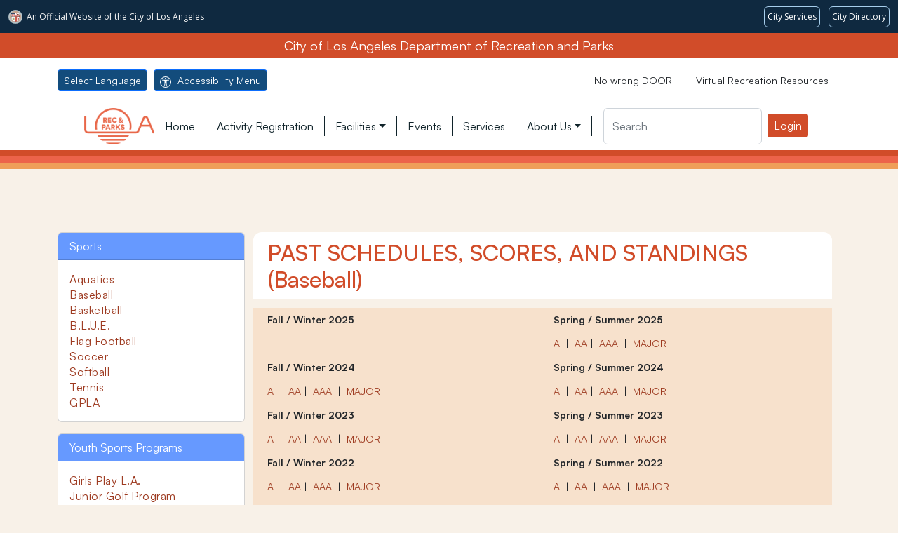

--- FILE ---
content_type: text/html; charset=UTF-8
request_url: https://www.laparks.org/sports/baseball/pastResults
body_size: 7380
content:
<!DOCTYPE html>
<html  lang="en" dir="ltr">
  <head>
    <meta charset="utf-8" />
<script async src="https://www.googletagmanager.com/gtag/js?id=G-YDJCKE2F5T"></script>
<script>window.dataLayer = window.dataLayer || [];function gtag(){dataLayer.push(arguments)};gtag("js", new Date());gtag("set", "developer_id.dMDhkMT", true);gtag("config", "G-YDJCKE2F5T", {"groups":"default","page_placeholder":"PLACEHOLDER_page_location"});</script>
<meta name="description" content="Fall / Winter 2025Spring / Summer 2025 A  |  AA |  AAA  | " />
<link rel="canonical" href="https://www.laparks.org/sports/baseball/pastResults" />
<meta name="MobileOptimized" content="width" />
<meta name="HandheldFriendly" content="true" />
<meta name="viewport" content="width=device-width, initial-scale=1.0" />
<meta name="twitter:card" content="summary" />
<link rel="icon" href="/themes/laparks/favicon.ico" type="image/vnd.microsoft.icon" />

    <title>PAST SCHEDULES, SCORES, AND STANDINGS (Baseball) | City of Los Angeles Department of Recreation and Parks</title>
    <link rel="stylesheet" media="all" href="/core/modules/system/css/components/align.module.css?t3i4mr" />
<link rel="stylesheet" media="all" href="/core/modules/system/css/components/fieldgroup.module.css?t3i4mr" />
<link rel="stylesheet" media="all" href="/core/modules/system/css/components/container-inline.module.css?t3i4mr" />
<link rel="stylesheet" media="all" href="/core/modules/system/css/components/clearfix.module.css?t3i4mr" />
<link rel="stylesheet" media="all" href="/core/modules/system/css/components/details.module.css?t3i4mr" />
<link rel="stylesheet" media="all" href="/core/modules/system/css/components/hidden.module.css?t3i4mr" />
<link rel="stylesheet" media="all" href="/core/modules/system/css/components/item-list.module.css?t3i4mr" />
<link rel="stylesheet" media="all" href="/core/modules/system/css/components/js.module.css?t3i4mr" />
<link rel="stylesheet" media="all" href="/core/modules/system/css/components/nowrap.module.css?t3i4mr" />
<link rel="stylesheet" media="all" href="/core/modules/system/css/components/position-container.module.css?t3i4mr" />
<link rel="stylesheet" media="all" href="/core/modules/system/css/components/reset-appearance.module.css?t3i4mr" />
<link rel="stylesheet" media="all" href="/core/modules/system/css/components/resize.module.css?t3i4mr" />
<link rel="stylesheet" media="all" href="/core/modules/system/css/components/system-status-counter.css?t3i4mr" />
<link rel="stylesheet" media="all" href="/core/modules/system/css/components/system-status-report-counters.css?t3i4mr" />
<link rel="stylesheet" media="all" href="/core/modules/system/css/components/system-status-report-general-info.css?t3i4mr" />
<link rel="stylesheet" media="all" href="/core/modules/system/css/components/tablesort.module.css?t3i4mr" />
<link rel="stylesheet" media="all" href="/themes/laparks/css/block--laparks-main-menu.css?t3i4mr" />
<link rel="stylesheet" media="all" href="https://cdn.jsdelivr.net/npm/bootstrap@5.2.2/dist/css/bootstrap.min.css" crossorigin="anonymous" integrity="sha384-Zenh87qX5JnK2Jl0vWa8Ck2rdkQ2Bzep5IDxbcnCeuOxjzrPF/et3URy9Bv1WTRi" />
<link rel="stylesheet" media="all" href="/themes/laparks/colorbox/colorbox.css?t3i4mr" />
<link rel="stylesheet" media="all" href="/themes/laparks/css/main.css?t3i4mr" />

    
  </head>
  <body class="path-node page-node-type-basic-page">
    <a href="#main-content" class="visually-hidden focusable skip-link">
      Skip to main content
    </a>
    
      <div class="dialog-off-canvas-main-canvas" data-off-canvas-main-canvas>
    <div class="global-header">
    <div class="text-center p-1">City of Los Angeles Department of Recreation and Parks</div>
</div>
      <header class="navbar-default" id="navbar" role="banner">
              <div class="container">
            <div class="navbar-header">
          <div class="region region-navigation">
    
<nav class="navbar navbar-expand-lg">
	<div class="navbar-header">
		<div id="gstranlaste-accessibility" class="position-absolute top-0">
			<div class="mt-md-2 mt-lg-3">
				<button type="button" class="btn btn-primary btn-sm btn-gtranslate mt-0" data-bs-toggle="modal" data-bs-target="#gtranslate">
					Select Language
				</button>
				<div class="btn btn-primary btn-sm mt-0 d-none d-sm-inline-block">
					<span id="accessibilityWidget" tabindex="0">
						<svg xmlns="http://www.w3.org/2000/svg" width="16" height="16" fill="currentColor" class="bi bi-universal-access-circle" viewbox="0 0 16 16">
							<path d="M8 4.143A1.071 1.071 0 1 0 8 2a1.071 1.071 0 0 0 0 2.143Zm-4.668 1.47 3.24.316v2.5l-.323 4.585A.383.383 0 0 0 7 13.14l.826-4.017c.045-.18.301-.18.346 0L9 13.139a.383.383 0 0 0 .752-.125L9.43 8.43v-2.5l3.239-.316a.38.38 0 0 0-.047-.756H3.379a.38.38 0 0 0-.047.756Z"></path>
							<path d="M8 0a8 8 0 1 0 0 16A8 8 0 0 0 8 0ZM1 8a7 7 0 1 1 14 0A7 7 0 0 1 1 8Z"></path>
						</svg>
						Accessibility Menu</span>
				</div>
				<div class="btn btn-primary btn-sm mt-0 d-sm-none">
					<span id="accessibilityWidget" tabindex="0">
						<svg xmlns="http://www.w3.org/2000/svg" width="16" height="16" fill="currentColor" class="bi-universal-access-circle" viewbox="0 0 16 16">
							<path d="M8 4.143A1.071 1.071 0 1 0 8 2a1.071 1.071 0 0 0 0 2.143Zm-4.668 1.47 3.24.316v2.5l-.323 4.585A.383.383 0 0 0 7 13.14l.826-4.017c.045-.18.301-.18.346 0L9 13.139a.383.383 0 0 0 .752-.125L9.43 8.43v-2.5l3.239-.316a.38.38 0 0 0-.047-.756H3.379a.38.38 0 0 0-.047.756Z"></path>
							<path d="M8 0a8 8 0 1 0 0 16A8 8 0 0 0 8 0ZM1 8a7 7 0 1 1 14 0A7 7 0 0 1 1 8Z"></path>
						</svg></span>
				</div>
				<div class="menu__auth-container--mobile">
					<div class="menu__auth-button" id="menuLoginButton">
						<a target="_self" href="/myprofile?redirect=discover-activities" class="btn btn-sm">
							Login
						</a>
					</div>
					<div class="menu__auth-button" id="menuLogoutButton">
						<a target="_self" href="/myprofile?section=logout&redirect=discover-activities" class="btn btn-sm">
							Logout
						</a>
					</div>
				</div>
				<a class="visible-mobile" id="menuCartButton" href="/myprofile?section=cart" style="display: none">
					<img src="/sites/default/files/cart.svg"/>
				</a>
			</div>
			<!-- Google Translate Modal -->
			<div class="modal fade" id="gtranslate" tabindex="-1" role="dialog" aria-labelledby="myModalLabel">
				<div class="modal-dialog modal-dialog modal-sm" role="document">
					<div class="modal-content">
						<div class="modal-body text-center">
							<div id="google_translate_element"></div>
						</div>
					</div>
				</div>
			</div>

		</div>
				<button class="navbar-toggler float-end" type="button" data-bs-toggle="collapse" data-bs-target="#navbarSupportedContent" aria-controls="navbarSupportedContent" aria-expanded="false" aria-label="Toggle navigation">
			<span class="navbar-toggler-icon"></span>
		</button>
	</div>
	<div class="collapse navbar-collapse flex-column" id="navbarSupportedContent">
		<div class="d-flex flex-row justify-content-center justify-content-lg-end mb-3">
			<div class="p-2">
				<a target="_blank" href="https://per.lacity.org/nowrongdoor/" class="btn btn-red btn-sm">
					No wrong DOOR
				</a>
			</div>
			<div class="p-2">
				<a href="https://laparks.org/virtualrecreation" class="btn btn-red btn-sm">
					Virtual Recreation Resources
				</a>
			</div>
		</div>
		<div class="d-flex flex-column flex-lg-row justify-content-center">
			<div class="text-center">
				<a href="/" title="Los Angeles Recreation and Parks home page"><img src="/sites/default/files/logo_large.png" id="headerlogo" width="100"></a>
			</div>
							
              <ul class="menu nav navbar-nav mr-auto align-self-center">
        	      <li class="nav-item">
          			<a href="/" class="nav-link" data-drupal-link-system-path="&lt;front&gt;">Home</a>
		                </li>
    	      <li class="nav-item">
          			<a href="/discover-activities" class="nav-link" data-drupal-link-system-path="node/3978">Activity Registration</a>
		                </li>
    	      <li class="nav-item expanded dropdown">
          						<a href="/aquatics" class="nav-link dropdown-toggle" data-bs-toggle="dropdown" data-drupal-link-system-path="node/3968">Facilities</a>
		                                  <ul class="dropdown-menu">
        	      <li class="nav-item">
          			<a href="/discover-facilities" class="nav-link" data-drupal-link-system-path="node/3977">Discover Facilities</a>
		                </li>
    	      <li class="nav-item">
          			<a href="/trip-planner" class="nav-link" data-drupal-link-system-path="node/6368">Trip Planner</a>
		                </li>
    	      <li class="nav-item">
          			<a href="/aquatic/lakes-fishing-beaches" class="nav-link" data-drupal-link-system-path="node/3970">Beaches &amp; Lakes</a>
		                </li>
    	      <li class="nav-item">
          			<a href="/campgrounds" class="nav-link" data-drupal-link-system-path="node/3975">Campgrounds</a>
		                </li>
    	      <li class="nav-item">
          			<a href="/childcare" class="nav-link" data-drupal-link-system-path="node/3973">Child Care Centers</a>
		                </li>
    	      <li class="nav-item">
          			<a href="/community-school-parks" class="nav-link" data-drupal-link-system-path="node/5143">Community School Parks</a>
		                </li>
    	      <li class="nav-item">
          			<a href="/day-camps-summer-winter" class="nav-link" data-drupal-link-system-path="node/3965">Day Camps</a>
		                </li>
    	      <li class="nav-item">
          			<a href="/dogparks" class="nav-link" data-drupal-link-system-path="node/3963">Dog Parks</a>
		                </li>
    	      <li class="nav-item">
          			<a href="/golf" class="nav-link" data-drupal-link-system-path="node/3964">GOLF</a>
		                </li>
    	      <li class="nav-item">
          			<a href="/historic" class="nav-link" data-drupal-link-system-path="node/3966">Historical Sites</a>
		                </li>
    	      <li class="nav-item">
          			<a href="/horticulture" class="nav-link" data-drupal-link-system-path="node/3960">Horticulture Centers</a>
		                </li>
    	      <li class="nav-item">
          			<a href="/museums" class="nav-link" data-drupal-link-system-path="node/3969">Museums</a>
		                </li>
    	      <li class="nav-item">
          			<a href="/outdoor-fitness-zones" class="nav-link" data-drupal-link-system-path="node/3961">Outdoor Fitness</a>
		                </li>
    	      <li class="nav-item">
          			<a href="/parks" class="nav-link" data-drupal-link-system-path="node/3971">Parks</a>
		                </li>
    	      <li class="nav-item">
          			<a href="/pickleball" class="nav-link" data-drupal-link-system-path="node/3989">Pickleball</a>
		                </li>
    	      <li class="nav-item">
          			<a href="/reccenter" class="nav-link" data-drupal-link-system-path="node/3959">Recreation Centers</a>
		                </li>
    	      <li class="nav-item">
          			<a href="/reservations" class="nav-link" data-drupal-link-system-path="node/1043">Reservations &amp; Permits</a>
		                </li>
    	      <li class="nav-item">
          			<a href="/scc" class="nav-link" data-drupal-link-system-path="node/3974">Senior Citizen Centers</a>
		                </li>
    	      <li class="nav-item">
          			<a href="/skateparks" class="nav-link" data-drupal-link-system-path="node/3962">Skate Parks</a>
		                </li>
    	      <li class="nav-item">
          			<a href="/banquet" class="nav-link" data-drupal-link-system-path="node/3972">Special Event Venues</a>
		                </li>
    	      <li class="nav-item">
          			<a href="/aquatics" title="" class="nav-link" data-drupal-link-system-path="node/3968">Swimming Pools</a>
		                </li>
    	      <li class="nav-item">
          			<a href="/sports/tennis/pay" class="nav-link" data-drupal-link-system-path="node/3976">Tennis</a>
		                </li>
    	      <li class="nav-item">
          			<a href="/uap" class="nav-link" data-drupal-link-system-path="node/3967">Universal Accessible Playgrounds</a>
		                </li>
        </ul>
  
              </li>
    	      <li class="nav-item">
          			<a href="/news-events-and-information" class="nav-link" data-drupal-link-system-path="node/1339">Events</a>
		                </li>
    	      <li class="nav-item">
          			<a href="/services" class="nav-link" data-drupal-link-system-path="node/14">Services</a>
		                </li>
    	      <li class="nav-item expanded dropdown">
          						<a href="/department" title="" class="nav-link dropdown-toggle" data-bs-toggle="dropdown" data-drupal-link-system-path="node/346">About Us</a>
		                                  <ul class="dropdown-menu">
        	      <li class="nav-item">
          			<a href="/department/who-we-are" class="nav-link" data-drupal-link-system-path="node/349">Who We Are</a>
		                </li>
    	      <li class="nav-item">
          			<a href="/executive-management-team" class="nav-link" data-drupal-link-system-path="node/1346">Executive Management Team</a>
		                </li>
    	      <li class="nav-item">
          			<a href="/commission" class="nav-link" data-drupal-link-system-path="node/1317">Commission</a>
		                </li>
    	      <li class="nav-item">
          			<a href="/contact-us" class="nav-link" data-drupal-link-system-path="node/19">Contact Us</a>
		                </li>
    	      <li class="nav-item">
          			<a href="/jobs" title="" class="nav-link" data-drupal-link-system-path="jobs">Jobs</a>
		                </li>
    	      <li class="nav-item">
          			<a href="/department/history" class="nav-link" data-drupal-link-system-path="node/350">History</a>
		                </li>
    	      <li class="nav-item">
          			<a href="/volunteer" class="nav-link" data-drupal-link-system-path="node/893">Volunteer</a>
		                </li>
        </ul>
  
              </li>
        </ul>
  



						<form class="d-flex" role="search" action="/search/google" method="GET">
				<div class="ps-3 input-group">
					<input
					class="form-control" name="keys" type="search" placeholder="Search" aria-label="Search">
								</div>
			</form>
			<div class="menu__auth-container">
				<div class="p-2 menu__auth-button" id="menuLoginButton" class="p-2">
					<a target="_self" href="/myprofile?redirect=discover-activities" class="btn btn-sm">
						Login
					</a>
				</div>
				<div class="p-2 menu__auth-button" id="menuLogoutButton" class="p-2">
					<a target="_self" href="/myprofile?section=logout&redirect=discover-activities" class="btn btn-sm">
						Logout
					</a>
				</div>
			</div>
			<a class="visible-desktop" id="menuCartButton" href="/myprofile?section=cart" style="display: none">
				<img src="/sites/default/files/cart.svg"/>
			</a>
		</div>
	</div>
</nav>

  </div>

                      </div>

                          </div>
          </header>
    <hr class="colored-bar colored-bar__red">
    <hr class="colored-bar colored-bar__orange">
    <hr class="colored-bar colored-bar__light-orange">
  
  <div role="main" class="main-container container js-quickedit-main-content">
    <div class="row">
	  
                              <aside class="col-sm-3 primary" role="complementary">
              <div class="region region-sidebar-first">
    <section id="block-laparks-sportsblock" class="block block-block-content block-block-content33e9b3c0-2e3b-4c14-b427-4e6eb9e858e6 clearfix">
  
    

      
            <div class="field field-name-body field-type-text-with-summary field-label-hidden field-item"><div class="card"><div class="card-header default">Sports</div><div id="commlinks"><div class="card-body"><ul><li><a href="/aquatics" target="_blank">Aquatics</a></li><li><a href="/sports/baseball" target="_blank">Baseball</a></li><li><a href="/sports/basketball" target="_blank">Basketball</a></li><li><a href="/sports/blue" target="_blank">B.L.U.E.</a></li><li><a href="/sports/flagfootball" target="_blank">Flag Football</a></li><li><a href="/sports/soccer" target="_blank">Soccer</a></li><li><a href="/sports/softball" target="_blank">Softball</a></li><li><a href="/sports/tennis/pay" target="_blank">Tennis</a></li><li><a href="/sports/gpla" target="_blank">GPLA</a></li></ul></div></div></div></div>
      
  </section>

<section id="block-laparks-youthsportsprogramsblock" class="block block-block-content block-block-content71bb6504-7767-4885-8556-3c159d0fd2ce clearfix">
  
    

      
            <div class="field field-name-body field-type-text-with-summary field-label-hidden field-item"><div class="card"><div class="card-header default">Youth Sports Programs</div><div id="commlinks"><div class="card-body"><ul><li><a href="/node/980" target="_blank">Girls Play L.A.</a></li><li><a href="/node/1012" target="_blank">Junior Golf Program</a></li><li><a href="/node/837" target="_blank">L.A. Kids</a></li><li><a href="/node/1056" target="_blank">Tregnan Golf Academy</a></li><li><a href="/node/1015" target="_blank">Youth Sports Tournaments</a></li></ul></div></div></div></div>
      
  </section>

<section id="block-facilitiesblock" class="block block-block-content block-block-contentb83e4e00-188e-49aa-bd8a-9cfb287d1a0f clearfix">
  
    

      
            <div class="field field-name-body field-type-text-with-summary field-label-hidden field-item"><div class="card"><div class="card-header proglinks">Facility Category</div><div id="proglinks"><div class="card-body"><ul><li><a href="/aquatics" target="_blank">Swimming Pools</a></li><li><a href="/aquatic/lakes-fishing-beaches" target="_blank">Beaches &amp; Lakes</a></li><li><a href="/campgrounds" target="_blank">Campgrounds</a></li><li><a href="/childcare" target="_blank">Child Care Centers</a></li><li><a href="/day-camps-summer-winter" target="_blank">Day Camps</a></li><li><a href="/dogparks" target="_blank">Dog Parks</a></li><li><a href="http://golf.lacity.org/" target="_blank">Golf</a></li><li><a href="/historic" target="_blank">Historical Sites</a></li><li><a href="/horticulture" target="_blank">Horticulture Centers</a></li><li><a href="/museums" target="_blank">Museums</a></li><li><a href="/parks" target="_blank">Parks</a></li><li><a href="/reccenter" target="_blank">Recreation Centers</a></li><li><a href="/scc" target="_blank">Senior Citizen Centers</a></li><li><a href="/skateparks" target="_blank">Skate Parks</a></li><li><a href="/banquet" target="_blank">Special Event Venues</a></li><li><a href="/uap" target="_blank">Universal Accessible Playgrounds</a></li></ul></div></div></div></div>
      
  </section>

<section id="block-additionallinks" class="block block-block-content block-block-contentae34574d-3f3b-4c85-857a-b7f36b33c3ae clearfix">
  
    

      
            <div class="field field-name-body field-type-text-with-summary field-label-hidden field-item"><div class="card"><div class="card-header addlinks">Additional Links</div><div id="addlinks"><div class="card-body"><ul><li><a href="/dos" target="_blank">Recreation &amp; Parks Directory</a></li><li><a href="/partnerships" target="_blank">Partnerships</a></li><li><a href="/concession" target="_blank">Concessions</a></li><li><a href="/volunteer" target="_blank">Volunteer!</a></li></ul></div></div></div></div>
      
  </section>


  </div>

          </aside>
              	  
     

                  <section class="col-sm-9 main-content">

                
                                      
                  											<div class="" role="heading">
				  <div class="region region-header">
        <h1 class="page-header">
<span>PAST SCHEDULES, SCORES, AND STANDINGS (Baseball)</span>
</h1>


  </div>

				</div>
					                          <a id="main-content"></a>
            <div class="region region-content">
    <div data-drupal-messages-fallback class="hidden"></div>  <article data-history-node-id="964" class="basic-page full clearfix">

  
    

  
  <div class="content">
    
            <div class="field field-name-body field-type-text-with-summary field-label-hidden field-item"><table class="table table-condensed"><tbody><tr><td><strong>Fall / Winter 2025</strong></td><td><strong>Spring / Summer 2025</strong></td></tr><tr><td>&nbsp;</td><td><a href="/sites/default/files/sports/baseball/sprsum2025/(A)%20SPRING%20SCHEDULE%202025.pdf" target="_blank">A</a> &nbsp;|&nbsp; <a href="/sites/default/files/sports/baseball/sprsum2025/(AA)%20SCHEDULE%20SPRING%202025.pdf" target="_blank">AA</a>&nbsp;|&nbsp; <a href="/sites/default/files/sports/baseball/sprsum2025/(AAA)%20SCHEDULE%20SPRING%202025.pdf" target="_blank">AAA</a> &nbsp;|&nbsp; <a href="/sites/default/files/sports/baseball/sprsum2025/(MAJORS)%20SPRING%20BASEBALL%20SCHEDULE%202025.pdf" target="_blank">MAJOR</a></td></tr><tr><td><strong>Fall / Winter 2024</strong></td><td><strong>Spring / Summer 2024</strong></td></tr><tr><td><a href="/sites/default/files/sports/baseball/fall_win24_25/(A)%20FALL%20SCHEDULE.pdf" target="_blank">A</a> &nbsp;|&nbsp; <a href="/sites/default/files/sports/baseball/fall_win24_25/(AA)%20FALL%20SCHEDULE.pdf" target="_blank">AA</a>&nbsp;|&nbsp; <a href="/sites/default/files/sports/baseball/fall_win24_25/(AAA)%20FALL%20SCHEDULE.pdf" target="_blank">AAA</a> &nbsp;|&nbsp; <a href="/sites/default/files/sports/baseball/fall_win24_25/(MAJORS)%20FALL%20SCHEDULE.pdf" target="_blank">MAJOR</a></td><td><a href="/sites/default/files/sports/baseball/sprsum2024/(A)%20SCHEDULE%20SPRING%202024.pdf" target="_blank">A</a> &nbsp;|&nbsp; <a href="/sites/default/files/sports/baseball/sprsum2024/(AA)%20SCHEDULE%20SPRING%202024.pdf" target="_blank">AA</a>&nbsp;|&nbsp; <a href="/sites/default/files/sports/baseball/sprsum2024/(AAA)%20SCHEDULE%20SPRING%202024.pdf" target="_blank">AAA</a> &nbsp;|&nbsp; <a href="/sites/default/files/sports/baseball/sprsum2024/MAJORS%20SCHEDULE%20SPRING%202024.pdf" target="_blank">MAJOR</a></td></tr><tr><td><strong>Fall / Winter 2023</strong></td><td><strong>Spring / Summer 2023</strong></td></tr><tr><td><a href="/sites/default/files/sports/baseball/fall_win23_24/A%20DIVISION%20Fall%202023.pdf" target="_blank">A</a> &nbsp;|&nbsp; <a href="/sites/default/files/sports/baseball/fall_win23_24/AA%20DIVISION%20Fall%202023.pdf" target="_blank">AA</a>&nbsp;|&nbsp; <a href="/sites/default/files/sports/baseball/fall_win23_24/AAA%20DIVISION%20Fall%202023.pdf" target="_blank">AAA</a> &nbsp;|&nbsp; <a href="/sites/default/files/sports/baseball/fall_win23_24/MAJORS%20DIVISION%20Fall%202023.pdf" target="_blank">MAJOR</a></td><td><a href="/sites/default/files/sports/baseball/sprsum2023/%28A%29%20SCHEDULE%20Spring%20%202023.pdf">A</a> &nbsp;|&nbsp; <a href="/sites/default/files/sports/baseball/sprsum2023/%28AA%29%20Schedule%20Spring%202023.pdf">AA</a>&nbsp;|&nbsp; <a href="/sites/default/files/sports/baseball/sprsum2023/%28AAA%29%20Schedule%20Spring%202023.pdf">AAA</a> &nbsp;|&nbsp; <a href="/sites/default/files/sports/baseball/sprsum2023/MAJORS%20Schedule%20-%20Spring%202023.pdf">MAJOR</a></td></tr><tr><td><strong>Fall / Winter 2022</strong></td><td><strong>Spring / Summer 2022</strong></td></tr><tr><td><a href="/sites/default/files/sports/baseball/fall_win22_23/(A) SCHEDULE FALL 2022.pdf">A</a> &nbsp;|&nbsp; <a href="/sites/default/files/sports/baseball/fall_win22_23/%28AA%29%20Fall%202022.pdf">AA</a>&nbsp;|&nbsp; <a href="/sites/default/files/sports/baseball/fall_win22_23/(AAA) Fall 2022.pdf">AAA</a> &nbsp;|&nbsp; <a href="/sites/default/files/sports/baseball/fall_win22_23/MAJORS%20-%20FALL%202022.pdf">MAJOR</a></td><td><a href="/sites/default/files/sports/baseball/sprsum2022/(A)%20Spring%20Baseball%20Schedule%202022.pdf">A</a>&nbsp;&nbsp;|&nbsp; <a href="/sites/default/files/sports/baseball/sprsum2022/(AA)%20Division%20Spring%202022.pdf">AA</a>&nbsp;&nbsp;|&nbsp; <a href="/sites/default/files/sports/baseball/sprsum2022/(AAA)%20Division%20Spring%202022.pdf">AAA</a>&nbsp;&nbsp;|&nbsp; <a href="/sites/default/files/sports/baseball/sprsum2022/(MAJORS)%20baseball%20Spring%202022.pdf">MAJOR</a></td></tr><tr><td><strong>Fall/Winter 2019-20</strong></td><td><strong>Spring / Summer 2020</strong></td></tr><tr><td><a href="/sites/default/files/sports/baseball/fall_win19_20/AA-A.pdf">AA-A</a>&nbsp;|&nbsp;<a href="/sites/default/files/sports/baseball/fall_win19_20/AAA.pdf">AAA</a>&nbsp;|&nbsp;<a href="/sites/default/files/sports/baseball/fall_win19_20/Major.pdf">MAJOR</a></td><td>&nbsp;</td></tr><tr><td><strong>Fall/Winter 2018-19</strong></td><td><strong>Spring / Summer 2019</strong></td></tr><tr><td><a href="/sites/default/files/sports/baseball/fall_win18_19/A.pdf">A</a>&nbsp;|&nbsp;<a href="/sites/default/files/sports/baseball/fall_win18_19/AA.pdf">AA</a>&nbsp;|&nbsp;<a href="/sites/default/files/sports/baseball/fall_win18_19/AAA.pdf">AAA</a>&nbsp;|&nbsp;<a href="/sites/default/files/sports/baseball/fall_win18_19/Major.pdf">MAJOR</a></td><td><a href="/sites/default/files/sports/baseball/sprsum2019/A.pdf">A</a>&nbsp;|&nbsp;<a href="/sites/default/files/sports/baseball/sprsum2019/AA.pdf">AA</a>&nbsp;|&nbsp;<a href="/sites/default/files/sports/baseball/sprsum2019/AAA.pdf">AAA</a>&nbsp;|&nbsp;<a href="/sites/default/files/sports/baseball/sprsum2019/Major.pdf">MAJOR</a></td></tr><tr><td><strong>Fall/Winter 2017-18</strong></td><td><strong>Spring / Summer 2018</strong></td></tr><tr><td><a href="/sites/default/files/sports/baseball/fall_win17_18/A.pdf">A</a>&nbsp;|&nbsp;<a href="/sites/default/files/sports/baseball/fall_win17_18/AA.pdf">AA</a>&nbsp;|&nbsp;<a href="/sites/default/files/sports/baseball/fall_win17_18/AAA.pdf">AAA</a>&nbsp;|&nbsp;<a href="/sites/default/files/sports/baseball/fall_win17_18/Majors.pdf">MAJOR</a></td><td><a href="/sites/default/files/sports/baseball/sprsum2018/A.pdf">A</a>&nbsp;|&nbsp;<a href="/sites/default/files/sports/baseball/sprsum2018/AA.pdf">AA</a>&nbsp;|&nbsp;<a href="/sites/default/files/sports/baseball/sprsum2018/AAA.pdf">AAA</a>&nbsp;|&nbsp;<a href="/sites/default/files/sports/baseball/sprsum2018/Major.pdf">MAJOR</a></td></tr><tr><td><strong>Fall/Winter 2016-17</strong></td><td><strong>Spring / Summer 2017</strong></td></tr><tr><td><a href="/sites/default/files/sports/baseball/fall_win16_17/A.pdf">A</a> | <a href="/sites/default/files/sports/baseball/fall_win16_17/AA.pdf">AA</a> | <a href="/sites/default/files/sports/baseball/fall_win16_17/AAA.pdf">AAA</a> | <a href="/sites/default/files/sports/baseball/fall_win16_17/Major.pdf">MAJOR</a></td><td><a href="/sites/default/files/sports/baseball/sprsum2017/A.pdf">A</a>&nbsp;|&nbsp;<a href="/sites/default/files/sports/baseball/sprsum2017/AA.pdf">AA</a>&nbsp;|&nbsp;<a href="/sites/default/files/sports/baseball/sprsum2017/AAA.pdf">AAA</a>&nbsp;|&nbsp;<a href="/sites/default/files/sports/baseball/sprsum2017/Major.pdf">MAJOR</a></td></tr><tr><td><strong>Fall/Winter 2015-16</strong></td><td><strong>Spring / Summer 2016</strong></td></tr><tr><td><a href="/sites/default/files/sports/baseball/fall_win15_16/a.pdf">A</a> | <a href="/sites/default/files/sports/baseball/fall_win15_16/aa.pdf">AA</a> | <a href="/sites/default/files/sports/baseball/fall_win15_16/aaa.pdf">AAA</a> | <a href="/sites/default/files/sports/baseball/fall_win15_16/major.pdf">MAJOR</a></td><td><a href="/sites/default/files/sports/baseball/sprsum2016/A.pdf">A</a>&nbsp;|&nbsp;<a href="/sites/default/files/sports/baseball/sprsum2016/AA.pdf">AA</a>&nbsp;|&nbsp;<a href="/sites/default/files/sports/baseball/sprsum2016/AAA.pdf">AAA</a>&nbsp;|&nbsp;<a href="/sites/default/files/sports/baseball/sprsum2016/Major.pdf">MAJOR</a></td></tr><tr><td><strong>Fall/Winter 2014-15</strong></td><td><strong>Spring / Summer 2015</strong></td></tr><tr><td><a href="/sites/default/files/sports/baseball/fall_win_14_15/A.pdf">A</a> | <a href="/sites/default/files/sports/baseball/fall_win_14_15/AA.pdf">AA</a> | <a href="/sites/default/files/sports/baseball/fall_win_14_15/AAA.pdf">AAA</a> | <a href="/sites/default/files/sports/baseball/fall_win_14_15/Major.pdf">MAJOR</a></td><td><a href="/sites/default/files/sports/baseball/sprsum2015/a.pdf">A</a>&nbsp;|&nbsp;<a href="/sites/default/files/sports/baseball/sprsum2015/aa.pdf">AA</a>&nbsp;|&nbsp;<a href="/sites/default/files/sports/baseball/sprsum2015/aaa.pdf">AAA</a>&nbsp;|&nbsp;<a href="/sites/default/files/sports/baseball/sprsum2015/major.pdf">MAJOR</a></td></tr><tr><td><strong>Fall/Winter 2013-14</strong></td><td><strong>Spring/Summer 2014</strong></td></tr><tr><td><a href="/sites/default/files/sports/baseball/fall_win_13_14/A.pdf">A</a> | <a href="/sites/default/files/sports/baseball/fall_win_13_14/AA.pdf">AA</a> | <a href="/sites/default/files/sports/baseball/fall_win_13_14/AAA.pdf">AAA</a> | <a href="/sites/default/files/sports/baseball/fall_win_13_14/Major.pdf">MAJOR</a></td><td><a href="/sites/default/files/sports/baseball/sprsum2014/A.pdf">A</a> |<a href="/sites/default/files/sports/baseball/sprsum2014/AA.pdf"> AA</a> | <a href="/sites/default/files/sports/baseball/sprsum2014/AAA.pdf">AAA</a> | <a href="/sites/default/files/sports/baseball/sprsum2014/Major.pdf">MAJOR</a></td></tr><tr><td><strong>Fall/Winter 2012-2013</strong></td><td><strong>Spring/Summer 2013</strong></td></tr><tr><td><a href="/sites/default/files/sports/baseball/fall_win_12_13/A.pdf">A</a> | <a href="/sites/default/files/sports/baseball/fall_win_12_13/AA.pdf">AA</a> | <a href="/sites/default/files/sports/baseball/fall_win_12_13/AAA.pdf">AAA</a> | <a href="/sites/default/files/sports/baseball/fall_win_12_13/Major.pdf">MAJOR</a></td><td><a href="/sites/default/files/sports/baseball/sprsum2013/A.pdf">A</a> |<a href="/sites/default/files/sports/baseball/sprsum2013/AA.pdf"> AA</a> | <a href="/sites/default/files/sports/baseball/sprsum2013/AAA.pdf">AAA</a> | <a href="/sites/default/files/sports/baseball/sprsum2013/Major.pdf">MAJOR</a></td></tr></tbody></table></div>
      
  </div>

</article>


  </div>

              </section>

                </div>
  </div>

      <footer class="footer" role="contentinfo">
        <div class="region region-footer">
    <section id="block-footercontent" class="block block-block-content block-block-contente069cab7-854a-479c-90e9-e8618824af55 clearfix">
  
    

      
            <div class="field field-name-body field-type-text-with-summary field-label-hidden field-item"><div class="footer-info">
<div class="container">
<div class="row">
<div class="col-md-3 col-sm-6">
<div class="block block-block" id="block-block-1">
<h6>ABOUT US</h6>
A Department of Parks was included in the City's first Freeholder Charter, adopted in 1889. Placed under its jurisdiction were parks and public land that had been set aside for the perpetual use of the community in the original Spanish land grants.<br />
<br />
<a href="/department/who-we-are">[CONTINUED...] </a></div>

<div class="space30">&nbsp;</div>
</div>

<div class="col-md-3 col-sm-6">
<div class="block block-views" id="block-views-recent-news-block-footer">
<h6>Additional Links</h6>

<div class="view view-recent-news view-id-recent_news view-display-id-block_footer view-dom-id-b1f77d8fc8b351d28f839833badde8ae">
<div class="view-content">
<ul>
	<li><a href="/dos">Recreation &amp; Parks Directory</a></li>
	<li><a href="/311">311 Information</a></li>
	<li><a href="/ranger">Park Rangers / LAPD Security Services</a></li>
<li><a href="https://disability.lacity.gov/procedures-forms/americans-disabilities-act-title-ii-grievance-policy-and-procedure">For information about Title II ADA Compliance</a></li>
</ul>
</div>
</div>

<ul class="list-5">
</ul>
</div>

<div class="space30">&nbsp;</div>
</div>

<div class="col-md-3 col-sm-6">
<div class="block block-block">
<h6>CONTACT INFO</h6>
221 N Figueroa Street Suite 350<br />
Los Angeles, CA 90012<br />
United States<br />
&nbsp;
<div class="item-icon">(213) 202-2700</div>

<div class="item-icon"><a href="mailto:RAP.PublicInfo@lacity.org">RAP.PublicInfo@lacity.org</a></div>

<div class="d-flex flex-column flex-lg-row"><a href="https://www.lacity.org/" target="_blank" aria-label="City of Los Angeles Seal Logo - open in a new tab"><img alt="City of Los Angeles Seal Logo" src="/sites/default/files/images/citySeal.png" /></a><a href="/" title="Los Angeles Recreation and Parks home page"><img src="/sites/default/files/logo_large.png" alt="Los Angeles Recreation and Parks Logo" style="width: 125px"></a></div>

<div class="item-icon">&nbsp;</div>
</div>

<div class="space30">&nbsp;</div>
</div>

<div class="col-md-3 col-sm-6">
<div class="block block-block" id="block-block-8">
<h6>FOLLOW US</h6>
<a class="footer-icon" href="https://www.facebook.com/LACityParks/" target="_blank" aria-label="Facebook Icon - open in a new tab"><img alt="Facebook Icon" src="/sites/default/files/facebook-icon.png" /> </a> <a href="https://twitter.com/LACityParks" target="_blank" aria-label="Twitter Icon - open in a new tab"><img alt="Twitter Icon" src="/sites/default/files/twitter-icon.png" /> </a> <a href="https://www.youtube.com/channel/UCTyO0ETBQz2a9CajfP8rmWA" target="_blank" aria-label="YouTube Icon - open in a new tab"><img alt="YouTube Icon" src="/sites/default/files/youtube-icon.png" /> </a> <a href="https://www.instagram.com/lacityparks" target="_blank" aria-label="Instagram Icon - open in a new tab"><img 4="" alt="Instagram Icon" src="/sites/default/files/instagram-icon.png" /> </a>
</div>
<br />
<a href="http://www.laparksfoundation.org/EN/" target="_blank" aria-label="Los Angeles Parks Foundation Logo - open in a new tab"><img alt="Los Angeles Parks Foundation Logo" class="img-fluid" src="/sites/default/files/images/LAParksLogoTran.png" /></a></div>
</div>
</div>
</div>

<div class="footer-disclaimer">
<div class="container">
<div class="row">
<div class="col-md-6 col-sm-6"><a href="/disclaimer">Disclaimer</a> | <a href="/policies">Privacy Policy</a> | <a href="http://www.lacity.org" target="_blank">LACITY.ORG</a></div>

<div class="col-md-6 col-sm-6">© 2025 City of Los Angeles Department of Recreation and Parks</div>
</div>
</div>
</div></div>
      
  </section>

<section id="block-googleanalytics" class="block block-block-content block-block-contentf97bf57f-3dc4-4767-82a2-8f69b54eb8d7 clearfix">
  
    

      
            <div class="field field-name-body field-type-text-with-summary field-label-hidden field-item"><div class="d-none"><script type="text/javascript">
function googleTranslateElementInit() {
  new google.translate.TranslateElement({pageLanguage: 'en'}, 'google_translate_element');
}
</script><script type="text/javascript" src="//translate.google.com/translate_a/element.js?cb=googleTranslateElementInit"></script>
<script src="https://cdn.userway.org/widget.js" data-account="J5lgwvciaB"></script></div>
      
  </section>


  </div>

    </footer>
  
  </div>

    
    <script type="application/json" data-drupal-selector="drupal-settings-json">{"path":{"baseUrl":"\/","pathPrefix":"","currentPath":"node\/964","currentPathIsAdmin":false,"isFront":false,"currentLanguage":"en"},"pluralDelimiter":"\u0003","suppressDeprecationErrors":true,"google_analytics":{"account":"G-YDJCKE2F5T","trackOutbound":true,"trackMailto":true,"trackTel":true,"trackDownload":true,"trackDownloadExtensions":"7z|aac|arc|arj|asf|asx|avi|bin|csv|doc(x|m)?|dot(x|m)?|exe|flv|gif|gz|gzip|hqx|jar|jpe?g|js|mp(2|3|4|e?g)|mov(ie)?|msi|msp|pdf|phps|png|ppt(x|m)?|pot(x|m)?|pps(x|m)?|ppam|sld(x|m)?|thmx|qtm?|ra(m|r)?|sea|sit|tar|tgz|torrent|txt|wav|wma|wmv|wpd|xls(x|m|b)?|xlt(x|m)|xlam|xml|z|zip"},"user":{"uid":0,"permissionsHash":"dd03bd1964d2a009e4f6309a05ed9c31685745d492f981e42960ae2e3fac553b"}}</script>
<script src="/core/assets/vendor/jquery/jquery.min.js?v=3.7.1"></script>
<script src="/core/misc/drupalSettingsLoader.js?v=10.4.5"></script>
<script src="/core/misc/drupal.js?v=10.4.5"></script>
<script src="/core/misc/drupal.init.js?v=10.4.5"></script>
<script src="/modules/contrib/google_analytics/js/google_analytics.js?v=10.4.5"></script>
<script src="/themes/laparks/js/block--laparks-main-menu.js?t3i4mr"></script>
<script src="https://cdn.jsdelivr.net/npm/bootstrap@5.2.2/dist/js/bootstrap.bundle.min.js" crossorigin="anonymous" integrity="sha384-OERcA2EqjJCMA+/3y+gxIOqMEjwtxJY7qPCqsdltbNJuaOe923+mo//f6V8Qbsw3"></script>
<script src="https://navbar.lacity.org/global_nav.js"></script>
<script src="/themes/laparks/colorbox/jquery.colorbox-min.js?t3i4mr"></script>
<script src="/themes/laparks/js/main.js?t3i4mr"></script>

  </body>
</html>


--- FILE ---
content_type: text/css
request_url: https://www.laparks.org/themes/laparks/css/block--laparks-main-menu.css?t3i4mr
body_size: 311
content:
#main-main {
  position: relative;
}

#selected-sections-container {
  position: sticky;
  bottom: 0;
  z-index: 2;
}

@media screen and (min-width: 992px) {
  .menu__auth-container {
    display: block;
    padding: 0;
  }
  .menu__auth-container--mobile {
    display: none;
  }

  .visible-mobile {
    display: none;
  }

  .visible-desktop {
    display: flex;
  }
}

@media screen and (max-width: 991px) {
  .menu__auth-container {
    display: none;
  }

  .menu__auth-container--mobile {
    display: inline-block;
    padding: 0;
  }

  .visible-desktop {
    display: none;
  }

  .visible-mobile {
    display: inline-block;
  }
}

.menu__auth-button {
  display: none;
}

.menu__auth-container .btn {
  font-size: 16px;
  background-color: #d14c29;
  color: white;
}

.menu__auth-container--mobile #menuLoginButton .btn,
.menu__auth-container--mobile #menuLogoutButton .btn {
  margin: 0 0 0 5px;
  font-size: 14px;
  background-color: #d14c29;
  color: white;
}

.visible-mobile {
  margin-left: 0.5rem;
}

#menuCartButton {
  justify-content: center;
  align-items: center;
  cursor: pointer;
}

.btn-red {
  color: #d14c29;
}

.btn-red:hover {
  background-color: #d14c29;
  color: white;
}


--- FILE ---
content_type: text/css
request_url: https://www.laparks.org/themes/laparks/css/main.css?t3i4mr
body_size: 8923
content:
/* Fonts */
@import url(https://fonts.googleapis.com/css?family=Lato:100,300,400,700,900,100italic,300italic,400italic,700italic,900italic);
@import url("https://api.fontshare.com/css?f[]=satoshi@300,400,500,700&display=swap");

#iframetpl {
  min-height: 800px !important;
}

.rtecenter {
  text-align: center;
}

/* Google Translate*/
.goog-te-banner-frame {
  display: none;
  height: 0 !important;
  visibility: hidden;
}
.goog-te-combo {
  font-size: 2.5em !important;
}
.btn-gtranslate {
  margin-right: 5px;
}

/*Bootstrap Icon*/
.bi {
  vertical-align: middle;
  margin-right: 5px;
}

/*Bootstrap v3 Modal*/
.modal {
  text-align: center;
  padding: 0 !important;
}

.modal:before {
  content: "";
  display: inline-block;
  height: 100%;
  vertical-align: middle;
  margin-right: -4px;
}

.modal-dialog {
  display: inline-block;
  text-align: left;
  vertical-align: middle;
}

/* Bootstrap Overrides*/
html,
body {
  /*position: relative;*/
  /*background: red;*/
  /*background: url(/sites/default/files/images/indexslides/1.jpg) no-repeat center center fixed;*/
  font-family: "satoshi", "Lato", sans-serif;
  font-size: 16px;
  height: 100%;
  background: #f8f1e8;
}
.not-front {
  -webkit-background-size: cover;
  -moz-background-size: cover;
  -o-background-size: cover;
  background-size: cover;
}
.front-alert {
  color: #000;
}

.img-responsive {
  max-width: 100%;
  height: auto;
}

.alerts {
  gap: 32px;
  display: flex;
  justify-content: center;
  align-items: center;
  width: inherit;
  margin-bottom: 60px;
  margin-top: 20px;
}

.alert {
  width: 100%;
  margin-bottom: 10px;
}

.alert p {
  margin: 0;
}

@media (max-width: 1025px) {
  .alerts {
    gap: 0px;
    margin-left: 20px;
    margin-right: 20px;
  }
}

@media (min-width: 1px) and (max-width: 769px) {
  .alerts {
    gap: 0px;
    margin-top: 0;
    margin-left: 0;
    margin-right: 0;
    flex-direction: column;
    margin-bottom: 45px;
    bottom: 10px;
    position: relative;
  }
}

@media (min-width: 1px) and (max-width: 426px) {
  .alert-primary {
    border-radius: 0px !important;
  }
}

.alert-primary {
  background: rgba(239, 158, 89, 0.2) !important;
  border-radius: 12px;
  flex-basis: 50%;
  text-align: center;
  max-width: 539px;
}

.alert-secondary {
  background: rgba(239, 159, 89, 0.3);
}

.alert-wrapper {
  display: flex;
  flex-direction: row;
  align-items: center;
}

.alert-wrapper a {
  text-align: left;
}

.front-alert p {
  font-weight: normal !important;
}
.front-alert strong,
.front-alert h1,
.front-alert h2,
.front-alert h3,
.front-alert h4,
.front-alert h5,
.front-alert h6 {
  color: #a94442;
}
li.search-result .title {
  text-transform: uppercase;
}
.modal {
  padding-top: 40px;
}
body.no-sidebars {
  background: none;
}
.page-header {
  height: auto;
  margin-bottom: 12px;
  width: 100%;
  background: #fff;
  font-size: 32px;
  line-height: 38px;
  display: flex;
  align-items: center;
  padding: 10px 20px;
  color: #d14c29;
  text-transform: capitalize;
  border-radius: 12px 12px 0px 0px;
}
.file a {
  text-transform: uppercase;
}

a {
  color: #9d391f;
  text-decoration: none;
}

a[type="application/pdf"]::before {
  content: url("/sites/default/files/images/icons/application-pdf.png");
  margin-right: 3px;
}

.table-striped > tbody > tr:nth-child(odd) {
  background-color: rgba(239, 158, 89, 0.2);
}

.table tbody tr th strong .field-label {
}

.form-control {
  /*border: 1px solid #fff;
  height: 42px;*/
}

.row>* {
  padding-left: 0;
}

@media (max-width: 768px) {
  .row>* {
    padding-left: calc(var(--bs-gutter-x) * .5);
  }
}

/*Sidebar*/
aside.primary a {
  letter-spacing: 0.5px;
}
.region-sidebar-first.well {
  background-color: transparent;
  border: none;
  box-shadow: none;
  padding: 0;
}

.well {
  background-color: transparent !important;
  border: 0 !important;
  border-radius: 0 !important;
}

#accordion ul {
  list-style: none;
  padding: 0;
  margin: 0;
}
#accordion ul li {
  list-style-position: outside;
}

#accordion {
  min-width: 250px;
}

.panel-default > .card-header {
  color: #fff;
}
.card-body ul {
  list-style-type: none;
  margin: 0;
  padding: 0;
}
.card-header.default {
  background-color: #69f;
}
.card-header.proglinks {
  background-color: #615898;
}
.card-header.scclinks {
  background-color: #9c8061;
}
.card-header.aqlinks {
  background-color: #0097a5;
}
.card-header.addlinks {
  background-color: #f06f48;
}
.card-header.info-311 {
  background-color: #7cc6c5;
}
.card-header.facility-locator {
  background-color: #5f8844;
}

/*wrapper*/
#wrap {
  /* min-height: 100% !important;*/
  /* height: auto !important;*/
  /* Negative indent footer by its height */
  /* margin: 0 auto -60px !important;*/
  /* Pad bottom by footer height */
  /*padding: 0 0 60px !important;*/
}

.dialog-off-canvas-main-canvas {
  overflow: clip;
}

/**/
.global-header {
  color: #fff;
  font-size: 14pt;
  background-color: #d14c29;
}
.headertext {
  font-size: 18px;
  font-weight: 800;
  float: left;
  margin-left: 240px;
  color: #bfbfbf;
  line-height: 1.8em;
}
/* main-content */
.main-content {
  background: #f8f1e8;
  /*	padding-top: 20px;*/
  /* padding-bottom: 20px; */
  padding-top: 90px;
  /*min-height:600px*/
  min-height: 951px;
  padding-bottom: 20px;
}
.agenda-minutes a, .agenda-minutes time {
  color: #fff;
}
.agenda-minutes .text-danger {
  color: #f0c448 !important;
}
/*easy responsive tab*/
.tab-container {
  max-width: 1110px;
  width: auto;
  margin: 20px;
}

@media (max-width: 700px) {
  .tab-container {
    margin: 0;
  }
}
.resp-tabs-list li {
  background-color: #337ab7 !important;
  border-color: #2e6da4 !important;
  line-height: 48px !important;
}
.resp-vtabs .resp-tabs-container {
  width: 70% !important;
  background-color: #ef9e59 !important;
  border-radius: 0 !important;
  object-fit: contain;
}
.resp-tabs-container img {
  width: 100%;
  height: auto;
}
@media (max-width: 767px) {
  .resp-vtabs .resp-tabs-container {
    width: 92% !important;
    margin-left: 15px;
    margin-right: 15px;
  }
}

.resp-vtabs li.resp-tab-item.resp-tab-active {
  line-height: 26px !important;
  font-size: 20px;
  font-weight: 900;
  border-right: none !important;
  background-color: #ef9e59 !important;
  color: #ffffff !important;
  text-align: left;
  margin-bottom: 4px !important;
}

.resp-tab-active .resp-arrow {
  border-bottom: 12px solid #fff !important ;
  border-top: none !important;
}

.resp-vtabs li.resp-tab-item {
  display: flex !important;
  align-items: center !important;
  font-weight: 900;
  line-height: 26px !important;
  font-size: 20px;
  border: none !important;
  background-color: #fff !important;
  color: #10232a;
  text-align: left;
  margin-bottom: 4px !important;
}

.resp-accordion.resp-tab-active {
  border-bottom: none !important;
}

.resp-accordion .resp-arrow {
  border-top: 12px solid #10232a;
}

.resp-vtabs .resp-tabs-list li {
  display: flex;
  align-items: center !important;
}

.resp-tabs-list li.resp-tab-item:last-child {
  margin-bottom: 0 !important;
}

.resp-tabs-list {
  height: 295px;
  display: flex;
  flex-direction: column;
}

.resp-tabs-list li {
  flex: 1;
}

@media (max-width: 768px) {
  .resp-vtabs li.resp-tab-item {
    font-weight: 700;
    font-size: 18px;
    line-height: 19px;
  }
}

.resp-vtabs li:last-child {
  margin-bottom: 0 !important;
}

.resp-tab-content-active {
  padding: 0 !important;
  border-top: none !important;
}

.resp-tab-content-active.row {
  margin: 0 16px;
}
.resp-tab-content-active.tab-2 {
  padding: 0 !important;
}
.resp-tab-content-active.tab-3 {
  padding: 0 !important;
}

.resp-tab-content {
  max-height: 291px;
}

@media (max-width: 770px) {
  .resp-tab-content {
    max-height: unset;
  }
}

h2.resp-accordion {
  text-align: left;
  background-color: #fff !important;
  color: #10232a;
  font-size: 1.5em !important;
}

h2.resp-accordion.resp-tab-active {
  background-color: #ef9e59 !important;
  color: #ffffff !important;
}
.maplocator-front {
  min-height: 320px;
  font-weight: bold;
  margin-right: 0;
  background-attachment: fixed;
  background-size: cover;
  background-position: center;
  margin-top: 0;
  margin-bottom: 20px;
  padding-top: 30px;
  margin: 0 auto;
}

@media (max-width: 768px) {
  .maplocator-front {
    padding-top: 0;
  }
}

.maplocator-box {
  background: #0e63a0;
  border-radius: 3px;
  -moz-border-radius: 3px;
  -webkit-border-radius: 3px;
  -o-border-radius: 3px;
  -ms-border-radius: 3px;

  padding: 27px 30px 27px 30px;
  margin-top: 60px;
  margin-bottom: 15px;
  position: relative;
  color: #fff;
}
.maplocator-box h3 {
  margin-top: 0;
  margin-bottom: 15px;
  /*text-shadow: 0px 2px 5px rgba(0, 0, 0, 0.5);*/
}

.maplocator-front input,
.maplocator-front select,
.maplocator-front button {
  /*margin-left: 15px;
  margin-right: 15px;*/
  /* width: 100px; */
  border-radius: 0;
}
.pay-tennis button {
  min-height: 50px;
  font-size: 25px;
  /*margin-top: 10px;*/
}
.pay-tennis input,
.pay-tennis select,
.pay-tennis button {
  /*margin-left: 15px;
  margin-right: 15px;*/
  /* width: 100px; */
  border-radius: 0;
}
.maplocator-front .btn-primary.active {
  background-color: #d9534f;
  border-color: #dc1b15;
  text-shadow: 0px 2px 5px rgba(0, 0, 0, 0.5);
}

.btn-primary {
  background: #134c7c;
  color: #fff;
}

.btn-info {
  color: #10232a;
  background-color: #2dca71;
  border-radius: 26px;
  min-width: 149px;
}
.btn-primary:hover {
  text-decoration: underline;
}

.btn-block {
  border-radius: 21px;
  border-color: #9d391f;
  color: #9d391f;
  background: transparent;
  width: 149px;
  margin: 0 auto;
}

.basic-container {
  position: relative;
  object-fit: contain;
  max-height: 295px;
}

.basic-container.img {
}

.btn-success {
  background-color: #2dca71;
  color: #10232a;
  border-radius: 21px;
  font-size: 16px;
  border: none;
}

.btn-text {
  position: absolute;
  font-size: 144px;
  bottom: 20%;
  right: 37%;
  color: #10232a;
  font-weight: 400;
  cursor: pointer;
}

.btn-details {
  cursor: pointer;
  padding: 12px 28px;
  right: 0;
  bottom: 0;
  position: absolute;
  margin-bottom: 30px;
  margin-right: 45px;
}
@media (max-width: 768px) {
  .btn-text {
    display: none;
  }

  .btn-details {
    padding: 12px 28px;
    width: 90%;
    bottom: 0;
    position: absolute;
    margin-bottom: 12px;
    margin-right: 16px;
    margin-left: 16px;
  }
}

.btn-success.btn-block {
  background-color: #2dca71;
  color: #10232a;
  border-radius: 21px;
  font-size: 16px;
  border: none;
}

.btn-lg {
  font-size: 16px !important;
  background: none;
  color: #9d391f !important;
  border: none;
  font-weight: 400 !important;
  line-height: 20.8px;
}

.maplocator-front button {
  min-height: 60px;
  font-size: 25px;
}
#formfilter {
  overflow: auto;
  overflow-x: hidden;
  width: 100%;
}
#formfilter button {
  /*margin-top: 15px;*/
}
#simaddress a {
  font-size: 1.5em;
}
.maplocator-front h4 {
  font-size: 22px;
  font-weight: 800;
  color: #fff;
}
#res-venue .thumbnail {
  height: 260px;
}
#support-park .thumbnail {
  height: 260px;
}

.thumbnail .caption {
  padding-bottom: 0;
}

a.thumbnail {
  border-radius: 11px;
}

.thumbnail .caption {
  text-align: left;
  font-weight: 400 !important;
  font-size: 16px !important;
}
.thumbnail .caption a {
  color: #d14c29 !important;
}

.thumbnail {
  border: none;
  border-radius: 11px;
  object-fit: contain;
  max-height: 253px !important;
  height: auto;
}
.thumbnail img {
  margin-top: auto;
  margin-right: auto;
}

#support-park .lapf {
  margin-top: 75px;
}
#res-venue .caption {
  font-size: 18px;
  font-weight: 800;
}
#res-venue .image {
  display: block;
  height: 150px;
  background-size: cover;
}

#res-venue .thumbnail {
  padding: 0;
}

#res-venue .image.wedding {
  border-top-left-radius: 11px;
  border-top-right-radius: 11px;

  background-image: url(/sites/default/files/images/rent_wedding.jpg);
}
#res-venue .image.picnic {
  border-top-left-radius: 11px;
  border-top-right-radius: 11px;

  background-image: url(/sites/default/files/images/rent_picnic.jpg);
}
#res-venue .image.athletic {
  border-top-left-radius: 11px;
  border-top-right-radius: 11px;

  background-image: url(/sites/default/files/images/rent_athletic.jpg);
}

.actsearch {
  /* margin-top: 20px */
  margin-left: 10px;
}
.actsearch input[name="keyword"] {
  /* margin-left: 20px; */
  width: 23em;
}
/* Featues */
.features-container {
  margin-left: auto;
  margin-right: auto;

  display: grid;
  gap: 32px;
  grid-template-columns: 1fr 1fr 1fr 1fr;
  max-width: 1440px;
  align-self: center;
  width: 90%;
}

@media only screen and (max-width: 426px) {
  .features-container {
    grid-template-columns: 1fr;
  }
  .global-header {
    font-size: 10pt;
  }
}

@media (min-width: 426px) and (max-width: 768px) {
  .features-container {
    grid-template-columns: 1fr 1fr;
  }
  .global-header {
    font-size: 12pt;
  }
}

@media (min-width: 768px) and (max-width: 1024px) {
  .features-container {
    grid-template-columns: 1fr 1fr 1fr;
  }
}

@media (min-width: 770px) and (max-width: 1300px) {
  .maplocator-front button {
    font-size: 18px;
  }
  .features-container a strong {
    font-size: 23px;
  }
}

.features-container a {
  width: auto;
  display: block;
  min-height: 250px;
  border-radius: 12px;
  background-size: cover;
  background-repeat: no-repeat;
  position: relative;
  text-decoration: none;
}
.features-container a strong {
  /* font-family: comic sans-serif; */
  display: flex;
  align-items: center;
  /* background: rgba(0, 73, 83, .8); */
  height: inherit;
  color: #d14c29;
  position: absolute;
  width: 100%;
  height: 42px;
  /* height: 100%; */
  /* line-height: 150px; */
  /* text-align: center; */
  font-size: 16px;
  font-weight: 400;
  /* opacity: 0.7; */
  transition: opacity 1s, line-height 0.5s;
  /* text-shadow: 0px 2px 5px rgba(0, 0, 0, 0.5); */
  /* left: 5px; */
  background: #fff;
  /* text-indent: 10px; */
  padding-left: 10px;
  bottom: 0;
  border-bottom-left-radius: 11px;
  border-bottom-right-radius: 11px;
}

.features-container a:hover > strong {
  /*background: #093B88;*/
  /* background: #286090; */
  opacity: 1;
}

.features-container a {
  background-image: url(/sites/default/files/default_images/default.jpg);
  background-position: 50% 50%;
}
.features-container a.partnerships {
  background-image: url(/sites/default/files/images/features/partnerships.jpg);
}
.features-container a.museums {
  background-image: url(/sites/default/files/herritageMuseum_320x198.png);
  background-position: 50% 50%;
}
.features-container a.picnic {
  background-image: url(/sites/default/files/images/features/picnic.jpg);
  background-position: 50% 50%;
}
.features-container a.tennis {
  background-image: url(/sites/default/files/images/features/tennis.jpg);
  background-position: 50% 50%;
}
.features-container a.newsEvents {
  background-image: url(/sites/default/files/news_320x198.png);
  background-position: 50% 50%;
}
.features-container a.projects {
  background-image: url(/sites/default/files/projects_320x198.png);
  background-position: 50% 50%;
}

.features-container a.highlights {
  background-image: url(/sites/default/files/images/features/highlights.jpg);
  background-position: 50% 50%;
}

.features-container a.expo {
  background-image: url(/sites/default/files/images/features/wide/expo.jpg);
  background-position: 50% 50%;
}

.features-container a.castlepark {
  background-image: url(/sites/default/files/images/features/castle.jpg);
  background-position: 50% 50%;
}

.features-container a.museums {
  background-image: url(/sites/default/files/herritageMuseum_320x198.png);
  background-position: 50% 50%;
}

.features-container a.castlepark {
  background-image: url(/sites/default/files/images/features/castle.jpg);
  background-position: 50% 50%;
}

.features-container a.beaches {
  background-image: url(/sites/default/files/images/features/beaches.jpg);
  background-position: 50% 50%;
}

.features-container a.campingSection {
  background-image: url(/sites/default/files/images/features/campingSection.jpg);
  background-position: 50% 50%;
}

.features-container a.classparks {
  background-image: url(/sites/default/files/images/features/classparks.jpg);
  background-position: 50% 50%;
}

.features-container a.dogparks {
  background-image: url(/sites/default/files/images/features/dogparks.jpg);
  background-position: 50% 50%;
}

.features-container a.film {
  background-image: url(/sites/default/files/film_320x198.png);
  background-position: 50% 50%;
}

.features-container a.golf {
  background-image: url(/sites/default/files/golf2_320x198.png);
  background-position: 50% 50%;
}

.features-container a.historic {
  background-image: url(/sites/default/files/images/features/historic.jpg);
  background-position: 50% 50%;
}

.features-container a.gardens {
  background-image: url(/sites/default/files/images/features/gardens.jpg);
  background-position: 50% 50%;
}

.features-container a.lakids {
  background-image: url(/sites/default/files/images/features/lakids.jpg);
  background-position: 50% 50%;
}

.features-container a.youthActivities {
  background-image: url(/sites/default/files/swimLA_320x198.png);
  background-position: 50% 50%;
}

.features-container a.universallyAccessible {
  background-image: url(/sites/default/files/images/features/universallyAccessible.jpg);
  background-position: 50% 50%;
}

.features-container a.parks {
  background-image: url(/sites/default/files/parks_320x198.png);
  background-position: 50% 50%;
}

.features-container a.reccenter {
  background-image: url(/sites/default/files/images/features/reccenter.jpg);
  background-position: 50% 50%;
}

.features-container a.sports {
  background-image: url(/sites/default/files/images/features/sports.jpg);
  background-position: 50% 50%;
}

.features-container a.senior {
  background-image: url(/sites/default/files/images/features/senior.jpg);
  background-position: 50% 50%;
}

.features-container a.skateparks {
  background-image: url(/sites/default/files/images/features/skateparks.jpg);
  background-position: 50% 50%;
}

.features-container a.specialVenues {
  background-image: url(/sites/default/files/images/features/specialVenues3.jpg);
  background-position: 50% 50%;
}

.features-container a.aquatics {
  background-image: url(/sites/default/files/images/features/aquatics.jpg);
  background-position: 50% 50%;
}

.features-container a.venice {
  background-image: url(/sites/default/files/venice_320x198.png);
  background-position: 50% 100%;
}

.features-container a.fitness {
  background-image: url(/sites/default/files/images/features/fitness.jpg);
  background-position: 50% 50%;
}

.features-container a.rangers {
  background-image: url(/sites/default/files/rangers_320x198.png);
  background-position: 50% 0;
}

.features-container a.community {
  background-image: url(/sites/default/files/images/features/community.jpg);
  background-position: 50% 50%;
}

.features-container a.aquarium {
  background-image: url(/sites/default/files/aquarium_320x198.png);
  background-position: 50% 50%;
}

.features-container a.griffith {
  background-image: url(/sites/default/files/griffith_320x198.png);
  background-position: 50% 50%;
}

.features-container a.greek {
  background-image: url(/sites/default/files/greek_320x198.png);
  background-position: 50% 50%;
}

section.col-sm-9 {
  background: #f8f1e8;
  /*min-height: 600px;*/
}

aside.primary {
  margin-top: 20px;
}

@media (min-width: 769px) {
  aside.primary {
    margin-top: 90px;
  }
}

aside.primary .panel {
  margin-bottom: 15px;
}
img[data-toggle="modal"] {
  cursor: pointer;
}
/*Commissioners*/
.comtabs,
.comtabs .dropdown a {
  font-size: 18px;
}

/*Planning*/
.box {
  color: #fff;
  font-size: 25px;
  padding: 60px;
  border-radius: 0;
}
.box.geninfo {
  background-color: #557aa7;
}
.box.parkprj {
  background-color: #4f8d98;
}
.box.envrev {
  background-color: #af8656;
}
.box.quimby {
  background-color: #565656;
}
.box.btn:hover {
  color: #daab82;
}
/* index slides */
#slide {
  /*padding-top: 5px;*/
  min-height: 600px;
  position: relative;
  width: 100%;
}

/*carousel*/
.carousel-control {
  width: 5%;
}
/* Index Blocks (Highlights, News, Features, Resources) */
.index-box {
  background: #fff;
  min-height: 300px;
  padding-top: 20px;
}
.index-box .highlights {
  background: #17b4f9;
}
.index-box .news-events {
  background: #f6cd35;
}
.index-box .features {
  background: #e15a3c;
}
.index-box .comm-resources {
  background: #91cc02;
}
.index-box a {
  /*padding-left: 10px; */
  display: block;
}
.index-box header {
  background-color: #09c;
  padding: 10px;
  width: 100%;
  color: #fff;
  text-indent: 10px;
  text-transform: uppercase;
  margin-bottom: 10px;
}
/* Calendar of Events */
.eventcal-box {
  background: #664c8f;
  /* height: 200px; */
  color: #fff;
  padding: 10px;
  position: relative;
  /* margin-bottom: 15px; */
}
.eventcal-box.hightlights {
  height: 150px;
  overflow-x: hidden;
  overflow-y: auto;
}
.eventcal-box a {
  display: block;
}
.eventcal-box header {
  color: #fff;
  text-transform: uppercase;
  margin-bottom: 10px;
}
.event-info {
  background: #402e5a;
  /* position: absolute; */
  /* bottom: 0; */
  /* left: 0; */
  width: 100%;
  margin-bottom: 10px;
  color: #fff;
}
.event-info .col-sm-3 {
  color: #f78052;
  font-size: 15px;
}
.view-content ul {
  padding-left: 20px;
}
.event-info .col-sm-3,
.event-info .col-sm-9 {
  text-indent: 10px;
  padding-top: 4px;
  padding-bottom: 4px;
  background: none;
}
/*Nav*/
.logo {
  padding: 0 !important;
  left: 30px;
  position: absolute;
  width: 100px;
}

.nav-header {
  display: block;
  margin-top: 15px;
  font-size: 12px;
  font-weight: bold;
  line-height: 20px;
  color: #999999;
  text-shadow: 0 1px 0 rgba(255, 255, 255, 0.5);
  text-transform: uppercase;
}

/*Nav bar*/
.navbar-toggle {
  margin-right: 0;
  border: none;
}

.navbar-toggle.open > .icon-bar:nth-child(2) {
  transform: rotate(-45deg);
  margin: auto;
  position: absolute;
  background-color: #10232a !important;
}

.navbar-toggle.open > .icon-bar:nth-child(3) {
  transform: rotate(45deg);
  margin: auto;
  background-color: #10232a !important;
}

.navbar-toggle.open > .icon-bar:last-child {
  display: none;
}

.navbar-toggler {
  color: #f78052;
  border: 1px solid #f78052;
}

.navbar-toggler-icon {
  width: 1em;
  height: 0.9em;
  background-image: url("data:image/svg+xml,%3csvg xmlns='http://www.w3.org/2000/svg' viewBox='0 0 30 30'%3e%3cpath stroke='rgba%28247, 128, 82, 1%29' stroke-linecap='round' stroke-miterlimit='10' stroke-width='2' d='M4 7h22M4 15h22M4 23h22'/%3e%3c/svg%3e")
}

.navbar-nav > li > .dropdown-menu {
  background-color: #fff;
}
.navbar-nav > li > .dropdown-menu a {
  color: #10232a;
  font-size: 17px;
}
.navbar-nav > li > .dropdown-menu a:hover {
  color: #d14c29;
  background-color: #fff;
}

.navbar-expand-lg .navbar-nav .nav-link {
  padding: 4px 15px;
}

.dropdown-menu > li > a {
  display: block;
  padding: 5px 20px;
  clear: both;
  font-weight: 400;
  line-height: 1.42857143;
  color: #333333;
  white-space: nowrap;
}

@media (min-width: 992px) {
  ul.nav li.dropdown:hover > ul.dropdown-menu {
    display: block;
  }
}

ul.nav li.dropdown:target > ul.dropdown-menu {
  display: block !important;
}

.dropdown-menu > .active > a,
.dropdown-menu > .active > a:hover,
.dropdown-menu > .active > a:focus {
  background-color: #fff;
  color: #d14c29 !important;
}
.navbar.container {
  margin-top: 20px;
}
.dropdown-menu > li > a:hover {
  background-color: #337ab7;
  color: #fff;
}
.navbar {
  margin-bottom: 0;
  border-radius: 0;
  border: none;
}
#navbar {
  /*margin-top: 20px;*/
  /*padding: 13px;*/
  background-color: #fff;
}
.stickynav {
  position: fixed;
  top: 0;
  width: 100%;
  z-index: 9999;
}

.navbar .navbar-nav {
  /*display: inline-block;*/
  /*float: none;*/
  /* margin-left:32px; */
}
.navbar-default .navbar-nav > li > a {
  color: #10232a;
  font-size: 16px;
  line-height: 20px;
  border-right: solid 1px;
  padding-top: 0;
  padding-bottom: 0;
}

/* navbar tablet */

@media (max-width: 992px) {
  .navbar-header {
    width: 100%;
  }

  .menu.nav.navbar-nav {
    width: 100%;
  }

  .navbar-default .navbar-nav > li a {
    border-right: none;
  }

  .navbar-collapse {
    border: none;
  }

  .navbar-expand-lg .navbar-nav .nav-link {
    padding: 10px;
  }
}

/* navbar mobile */

@media (max-width: 767px) {
  .logo img {
    width: 60px;
  }

  .logo {
    left: 0 !important;
  }

  .navbar-header {
    margin: 0 !important;
    width: 100% !important;
    position: relative;
    z-index: 10000;
    background-color: #fff;
  }

  .navbar-collapse {
    border: none;
  }

  .block-menu .form-control {
    background: #f3f3f3;
    border-radius: 26px;
    margin-left: 25px;
    width: 87%;
  }

  .block-menu .row {
    min-width: 100% !important;
    top: 70px;
    text-align: start;
  }

  .block-menu .row span {
    float: none !important;
    margin-left: 0 !important;
  }
  .block-menu .row span a {
    font-size: 14px;
    line-height: 18px;
    padding-top: 0;
    padding-bottom: 0;
  }
  .block-menu .row span a:first-child {
    padding-left: 8px;
    margin-left: 15px;
    padding-right: 16px;
    border-right: 1px solid #10232a;
    border-radius: 0;
  }

  .navbar-default .navbar-nav > li a {
    border-right: none;
    padding: 15px;
    padding-left: 48px;
    display: flex;
    justify-content: space-between;
    align-items: center;
    width: 100%;
  }

  .navbar-default .navbar-nav .open .dropdown-menu > li > a {
    padding: 15px;
    padding-left: 48px;
    width: 100%;
  }

  .navbar-nav .open .dropdown-menu {
    width: 100% !important;
  }

  .navbar-default .navbar-nav li.first.leaf a {
    border-right: none;
    /* padding:15px; */
  }

  .menu.nav.navbar-nav {
    width: 100%;
  }

  .navbar-expand-lg .navbar-nav .nav-link {
    padding: 15px;
  }

  #searchbtn {
    display: none;
  }

  .expanded.dropdown.open ul {
    /* display: unset;   */
  }
}

@media (min-width: 768px) and (max-width: 1024px) {
  .navbar-default .navbar-nav > li > a {
    padding-left: 10px;
    padding-right: 10px;
  }
}

.navbar-default .navbar-nav > li > a:hover {
  color: #7d230b;
}

.view-content a:hover {
  /*color: #f8f1e8;*/
}
.navbar .navbar-collapse {
  text-align: left;
  padding: 0;
  align-items: normal;
}
@media (min-width: 767px) {
  .region-navigation {
    /*margin-left: 150px;*/
    margin-right: auto;
  }
}

.btn-danger {
  background: transparent;
  color: #ec634a;
  border: none;
  font-weight: 400 !important;
}

@media (max-width: 767px) {
  #navbar .btn {
    margin-top: 12px;
  }
}

/* Search button */
#showsearch,
#hidesearch {
  /* font-size: 1em; */
  /* border: 1px solid; */
  border: none !important;
  padding-left: 15px;
}
.searchbox.nav.navbar-nav,
.multiselect-item .multiselect-all {
  display: none;
}
.searchbox input {
  height: 45px;
  width: 620px;
}
#bs-example-navbar-collapse-1 {
  padding: 0;
}

/*menu*/
/*.leaf::after {
	content: "|";
	position: absolute;
	top: 13px
}*/
.first.leaf::after {
  content: "";
}

.navbar-default .navbar-nav > .active > a,
.navbar-default .navbar-nav > .active > a:hover,
.navbar-default .navbar-nav > .active > a:focus {
  color: #d14c29;
  background-color: transparent;
}

#block-system-main-menu #search-block-form {
  float: left;
  margin-left: 60px;
}

/*field*/
.field {
  line-height: 22px;
  background-color: #f8f1e8 !important;
}
.field-label {
  color: #10232a;
  font-weight: bold;
  font-size: 20px;
}
.fieldset-wrapper,
fieldset .fieldset-wrapper {
  max-width: 735px;
}

section#block-views-block-block-facility-media-files-block-1 .field-label {
  margin-top: 25px;
}

/* Views */
.view-content table caption {
  color: #f78052;
  font-size: 16px;
  caption-side: top;
}
.views-field-title {
  text-transform: uppercase;
}
.job-title {
  width: 20%;
}
.job-availability {
  width: 60%;
}

section#block-views-facility-files-block {
  margin-bottom: 25px;
}

section#block-views-facility-files-block .block-title {
  color: #f76730;
  font-weight: bold;
  text-transform: uppercase;
  font-size: 14px;
}

/* footer */
.footer {
  /*	background: #232933;*/
  padding: 0px 0px;
  width: 100%;
  color: #7e848c;
  border-top: none;
}
.footer-disclaimer {
  background: #232933;
  color: #7e848c;
  padding: 20px 0px;
}
.footer-info {
  color: rgba(255, 255, 255, 1);
  background: #10232a;
  border-bottom: 1px solid #475060;
}
.footer-info .row {
  padding: 30px 0px 30px 0px;
}
.footer-info .list-5 {
  padding: 0;
  margin: 0;
}
.footer-info .list-5 li {
  border-bottom: 1px solid #3f454f;
  list-style: none;
  margin: 0;
  padding: 5px 0px;
}
.footer-info img {
  width: auto;
  margin-right: 10px;
}
.footer-info .fb img {
  width: 120px;
  margin-right: 2%;
  margin-bottom: 2%;

  height: 75px;
}
.footer-info h6 {
  font-weight: 700;
  color: #e5edf2;
  text-transform: uppercase;
  font-size: 16px;
  line-height: 130%;
}
.footer a,
.footer-disclaimer a {
  color: #fff;
}

.btn.btn-default.form-submit {
  border-radius: 21px;
  background-color: #2dca71;
  border: none;
  width: 100%;
  color: #10232a;
  font-size: 16px;
  margin-top: 16px;
}

@media (max-width: 767px) {
  html {
    top: -47px;
  }
  #navbar {
    padding: 0px;
    /*margin-top: 47px;*/
  }
  .headertext {
    display: none;
  }
  .maplocator-box {
    margin-top: 0;
  }
  .actsearch input[name="keyword"] {
    margin-left: 20px;
    width: inherit;
  }
  .nav.navbar-nav.navbar-left {
    display: none;
  }
  .searchbox.nav.navbar-nav {
    display: block;
  }
  .searchbox input {
    width: 98%;
    background: transparent;
  }
  #showsearch,
  #hidesearch {
    display: none;
  }
  .navbar .navbar-collapse {
    /*background: url(/sites/default/files/images/logo_trans.png) no-repeat;
		background-position: 50% 25%;
		background-attachment:fixed;
		background-size: 80%;*/
  }
}
@media (min-width: 1300px) {
  /*	.maplocator-front .col-md-8 { 
		width: 50% 
	}
	.maplocator-front .col-md-offset-2 { 
		margin-left: 25% 
	}*/
}
@media (min-width: 992px) and (max-width: 1440px) {
  /*	.maplocator-front .col-md-offset-1 {
		margin-left: 4.33333333%;
	}
	.maplocator-front .col-md-5 {
    	width: 45.66666667%;
	}
	.maplocator-front .input-lg {
		padding: 10px;
		font-size: .9em;	
	}*/
}

@media (min-width: 768px) and (max-width: 1199px) {
  .headertext {
    font-size: 16px;
    margin-left: 158px;
  }
  #navbar .container {
    width: 100%;
  }
  .navbar .navbar-nav {
    float: left;
    text-indent: 14px;
  }
}
@media (min-width: 768px) and (max-width: 991px) {
  .headertext {
    font-size: 16px;
    margin-left: 158px;
  }
}

.facility-type-sidebar .panel-default {
  border: none;
  border-radius: 0;
}

.card {
  color: #fff;
  margin-bottom: 1em;
}

.card .proglinks h4,
.facility-type-sidebar .addlinks h4 {
  line-height: 42px;
  font-size: 18px;
  font-weight: 400;
}

.card #proglinks,
.facility-type-sidebar #addlinks {
  /*background: #e7e6ee;*/
}

.facility-type-sidebar #proglinks .panel-body,
.facility-type-sidebar #addlinks .panel-body {
  padding: 0;
}

.facility-type-sidebar #proglinks a,
.facility-type-sidebar #addlinks a {
  font-size: 14px;
  line-height: 28px;
  color: #000;
  padding: 8px 0;
}

.facility-type-sidebar #proglinks a:hover,
.facility-type-sidebar #addlinks a:hover {
  text-decoration: underline;
}

.facility-type-sidebar .addlinks {
  background: #ee704e;
}

.facility-type-sidebar #addlinks {
  background: #fceae4;
}

/* TABLE */

table thead {
  background: #ef9e59;
}

.table > thead > tr > th {
  border-bottom: 0 !important;
}

.table > thead:first-child > tr:first-child > th {
  border: none;
}

.table thead th.bg-primary .tr {
  border-bottom: 0 !important;
}

.table thead th {
  font-size: 14px;
  line-height: 42px;
  padding-left: 20px;
  font-weight: 700;
  color: #10232a;
  border: none;
  text-transform: capitalize !important;
}

.table tbody tr {
  min-height: 42px;
  font-size: 14px;
  line-height: 18px;
  background: none;
}

.table-responsive .table tbody tr {
  border-top: solid 1px;
}

.table tbody tr.info td {
  background: #ef9e59;
}

.table tbody tr.danger td {
  background: #f5cd9a;
}

.table tbody tr.warning td {
  background: rgba(239, 158, 89, 0.2);
}

.table tbody tr td {
  border: none;
  padding: 8px;
  padding-left: 20px;
  vertical-align: middle;
  background-color: none;
}

.table tbody tr.bg-primary td {
  background: #134c7c;
}

.bg-info {
  background-color: #ef9e59;
}

.col-md-4 {
  margin-top: 20px;
}

.resp-tab-content-active.row {
  margin: left 20px !important;
  margin: right 20px !important;
}

.caption {
  background: #fff;
  border-bottom-left-radius: 11px;
  border-bottom-right-radius: 11px;
}

/* DISCOVERY CARDS */

.discovery-cards-container {
  align-items: center;
  justify-content: center;
  margin: 15px;
  margin-top: 60px;
  display: flex;
  flex-direction: row;
  gap: 32px;
  width: inherit;
}

.discovery-card__title {
  margin-bottom: 10px;
}

.discovery-card__description {
  margin-bottom: 10px;
  font-size: 16px;
  line-height: 20.8px;
}

.discovery-card__content a {
  font-size: 16px;
  line-height: 20.8px;
}

@media (min-width: 450px) and (max-width: 770px) {
  .discovery-cards-container {
    margin-top: 19px;
    flex-direction: column;
  }
}
@media (min-width: 1px) and (max-width: 450px) {
  .discovery-cards-container {
    margin-top: 19px;
    flex-direction: column;
  }
}

.discovery-card {
  border-radius: 11px;
  background: #fff;
  display: flex;
  flex-direction: column;
  max-width: 539px;
  width: 100%;
}

.discovery-card__content {
  padding: 20px;
  display: flex;
  flex-direction: column;
  justify-content: flex-start;
}

.image-container {
  width: 100%;
  object-fit: cover;
  border-radius: 11px;
  margin-bottom: auto;
}

.alert-primary img {
  border-radius: 11px;
  margin-right: 20px;
  margin-left: 40px;
}

.image-container img {
  width: 100%;
  object-fit: cover;
  border-top-left-radius: 11px;
  border-top-right-radius: 11px;
}

.discovery-card__title {
  line-height: 22px;
  font-size: 20px;
  font-weight: 700;
}

.links-container {
  margin-left: auto;
  margin-right: auto;
  margin-top: 20px;
  margin-bottom: 60px;
  gap: 80px;
  max-width: 1110px;
  display: flex;
  justify-content: space-between;
}

.homepage-link {
  width: 261px;
}

.homepage-link a.btn-lg:hover {
  background: transparent !important;
}
@media (max-width: 770px) {
  .links-container {
    margin-top: 0;

    margin-left: auto;
    margin-right: auto;
    display: flex;
    flex-direction: column;
    align-items: center;
  }
}

.row {
  margin-left: 0;
  margin-right: 0;
}

.col-md-6.fac-info {
  padding-left: 15px;
}

.col-md-6 .fac-regbtn {
  margin-bottom: 20px;
}
.col-md-6 .fac-thumbnail {
  margin-top: 10px;
  margin-bottom: 10px;
}

.fac-media-files .field-label {
  margin-top: 15px;
}

.facility-type-search {
  height: 91px;
  background: #d14c29;
  font-weight: 700;
  color: #fff;
  line-height: 24px;
  padding: 0 36px;
  display: flex;
  align-items: center;
  justify-content: space-between;
  margin-bottom: 24px;
}

.facility-type-search-button {
  width: 244px;
  height: 42px;
  font-size: 16px;
  line-height: 42px;
  text-align: center;
  text-decoration: none;
  color: #10232a;
  background: #fff;
  border-radius: 21px;
  font-weight: 400;
}

.facility-type-page-title {
  height: auto;
  width: 100%;
  background: #fff;
  font-size: 32px;
  line-height: 38px;
  display: flex;
  align-items: center;
  padding: 10px 20px;
  color: #d14c29;
  margin-bottom: 0;
  border-radius: 12px 12px 0px 0px;
}

.facility-type-content {
  font-size: 14px;
  line-height: 18px;
  color: #000;
}

.facility-type-content a {
  color: #9d391f;
  text-decoration: none;
}

table {
  width: 100% !important;
}

table thead th {
  font-size: 14px;
  line-height: 42px;
  padding-left: 20px;
  font-weight: 700;
  color: #10232a;
  border: none;
  text-transform: capitalize !important;
}

table tbody tr {
  min-height: 42px;
  font-size: 14px;
  line-height: 18px;
}

/* .facility-type-content table tbody tr {
  background:rgba(239, 158, 89, 0.2) !important;
} */

tbody tr.info td {
  background: #ef9e59;
  font-weight: 700;
}

table tbody tr {
  background: none;
}
table tbody tr.warning td {
  background: rgba(239, 158, 89, 0.2);
}

table tbody tr td {
  border: none;
  padding: 8px;
  padding-left: 20px;
  vertical-align: middle;
  background-color: none;
}

.table-responsive {
  margin-top: 24px;
}

.views-table thead {
  background: #ef9e59 !important;
  color: #10232a !important;
}
.views-table thead th {
  color: #10232a !important;
}

.views-table tr.odd {
  background: #f8f1e8 !important;
}

.views-table tr.even {
  background: rgba(239, 158, 89, 0.2);
}

.facility-type-content table tbody tr td a {
  color: #9d391f;
}

.facility-type-sidebar .panel-default {
  border: none;
  border-radius: 0;
}
strong.text-danger {
  margin: 14px 0;
  color: #000000;
  font-weight: 700;
  font-size: 20px;
}

p.field-label {
  color: #000000;
  font-weight: 700;
  font-size: 20px;
}

.field-name-field-title {
  margin: 14px 0;
  color: #000000;
  font-weight: 700;
  font-size: 20px;
}

.facility-type-sidebar .proglinks,
.facility-type-sidebar .addlinks {
  height: 42px;
  padding: 0 20px;
  color: #fff;
  border: none;
  background: #615a96;
  border-radius: 0;
}

.facility-type-sidebar .proglinks h4,
.facility-type-sidebar .addlinks h4 {
  line-height: 42px;
  font-size: 18px;
  font-weight: 400;
}

.facility-type-sidebar #proglinks,
.facility-type-sidebar #addlinks {
  background: #e7e6ee;
  padding: 18px 20px;
}

.facility-type-sidebar #proglinks .panel-body,
.facility-type-sidebar #addlinks .panel-body {
  padding: 0;
}

.facility-type-sidebar #proglinks a,
.facility-type-sidebar #addlinks a {
  font-size: 14px;
  line-height: 28px;
  color: #000;
  padding: 8px 0;
}

.facility-type-sidebar #proglinks a:hover,
.facility-type-sidebar #addlinks a:hover {
  text-decoration: underline;
}

.facility-type-sidebar .addlinks {
  background: #ee704e;
}

.facility-type-sidebar #addlinks {
  background: #fceae4;
}

@media screen and (max-width: 768px) {
  .facility-container {
    display: flex;
    flex-direction: column-reverse;
  }

  .main-container .row {
    display: flex;
    flex-direction: column-reverse;
    align-items: center;
  }

  .main-container .row > * {
    width: 100%;
  }

  .facility-type-container {
    display: flex;
    flex-direction: column-reverse;
  }

  .page-header.facility-type-page-title {
    height: auto;
    padding: 16px;
  }

  #block-nearbyfacility .row {
    justify-content: center;
  }

  #block-nearbyfacility .row .col-md-3 {
    width: 221px;
  }
}

.container-fluid {
  padding: 0;
}
@media (max-width: 769px) {
  #block-nearbyfacility .field-label {
    text-align: center;
    margin-bottom: 10px;
  }

  .container-fluid .row .col-md-3 {
    width: 200px !important;
    padding: 0;
    margin-bottom: 10px;
  }
}
.header__login-btn {
  display: none;
  position: absolute;
  top: 30px;
  right: 20px;
  min-width: 96px;
  max-width: 145px;
  height: 40px;
  line-height: 38px;
  font-size: 14px;
  color: #10232a;
  border: 1px solid #10232a;
  border-radius: 20px;
  text-align: center;
  cursor: pointer;
  text-decoration: none;
  margin-bottom: 30px;
  margin-left: auto;
  background: transparent;
}
.control-label {
  font-weight: 400;
}

@media (min-width: 1200px) {
  .g-recaptcha {
    transform: scale(0.84, 0.9);
    -webkit-transform: scale(0.84, 0.9);
    transform-origin: 0 0;
    -webkit-transform-origin: 0 0;
  }
}

@media (min-width: 992px) and (max-width: 1199px) {
  .g-recaptcha {
    transform: scale(0.683, 0.78);
    -webkit-transform: scale(0.683, 0.78);
    transform-origin: 0 0;
    -webkit-transform-origin: 0 0;
  }
}
@media (max-width: 991px) {
  .simplenews-subscribe {
    width: 300px;
  }
}

.block.block-block#text {
  font-size: 14px;
  line-height: 130%;
}

/* banner */

#covid19-btnset .btn-success {
  padding: 12px 28px;
}

#main-banner {
  height: 500px !important;
  height: auto;
  background-position: center !important;
  object-fit: cover;
  width: 100%;
}

.hero-content-wrapper {
  text-align: center;
  position: absolute;
  top: 60px;
  left: 0;
  right: 0;
  margin-left: auto;
  margin-right: auto;
  width: 90%;
}

.hero-live-text {
  z-index: 10000;
  font-weight: 900;
  line-height: 30px;
  font-size: 20px;
  display: block;
  text-align: center;
  width: 100%;
  max-width: 1110px;
  margin-left: auto;
  margin-right: auto;
  text-transform: uppercase;
  margin-bottom: 15px;
}

@media (max-width: 768px) {
  .hero-live-text {
    font-size: 16px;
    line-height: 24px;
    margin-bottom: 5px;
  }
}

@media (max-width: 450px) {
  .hero-content-wrapper {
    top: 5px;
  }
}
#covid19-btnset.col-md-4 {
  width: 100% !important;
  display: block;
  text-align: center;
  margin-left: auto !important;
  margin-right: auto !important;
  margin-top: 5px !important;
}

.homepage-link {
  display: flex;
  flex-direction: column;
}

.table.table-striped .info th {
  background-color: #ef9e59;
  color: #10232a;
  border: none;
}

.table.table-condensed tbody tr:nth-child(even) {
  background-color: rgba(239, 158, 89, 0.2);
}

.colored-bar {
  height: 9px !important;
  border: 0 !important;
  margin: 0 !important;
  opacity: unset;
}
hr.colored-bar.colored-bar__red {
  color: #d14c29;
  background-color: #d14c29;
}

hr.colored-bar.colored-bar__orange {
  color: #ec634a;
  background-color: #ec634a;
}

hr.colored-bar.colored-bar__light-orange {
  color: #ef9e59;
  background-color: #ef9e59;
}

.footer-info ul {
  margin-bottom: 20px;
}

.block.block-block > div > a > img {
  margin-top: 20px;
}
.pagination > li > a,
.pagination > li > span {
  color: #9d391f;
}

.login-panel .card-header {
  background-color: #ef9e59 !important;
  border-color: #ef9e59 !important;
}

.login-panel.panel-primary {
  border-color: #ef9e59 !important;
}

.login-panel .panel-body {
  border-color: #ef9e59 !important;
}

.table-striped .bg-primary {
  background: #134c7c;
}

@media (max-width: 769px) {
  .eventbrite .col-sm-6 {
    padding-left: 0;
    padding-right: 0;
  }
}
table tbody tr:nth-child(odd) {
  background: rgba(239, 158, 89, 0.2) !important;
}
table tbody tr:first-child {
  /*background: #ef9e59 !important;*/
}
/*
.row .col-md-6 {
  padding-left: 0;
}
*/
@media (max-width: 991px) {
  .btn.btn-primary.btn-block {
    width: 100%;
    margin-bottom: 20px;
  }
  .btn.btn-success.btn-block {
    width: 100%;
    margin-bottom: 20px;
  }
}
@media (min-width: 1200px) {
  .btn.btn-primary.btn-block {
    width: 180px;
  }
  .btn.btn-success.btn-block {
    width: 180px;
  }
}

.col-sm-6 .row {
  margin-bottom: 20px;
}

.modal-content .card-header {
  background: #d14c29;
  border-color: #d14c29;
}

.modal-content .panel-primary {
  border-color: #d14c29;
}

.odd,
.even {
  border-top: none !important;
}

.block.block-block {
  font-size: 14px;
  line-height: 18.2px;
}

.btn-centered {
  margin-left: auto !important;
  margin-right: auto !important;
  width: 345px !important;
  text-align: center;
  padding-top: 10px;
  padding-bottom: 10px;
}

.register-container {
  align-items: center;
  display: flex;
  gap: 55px;
  flex-direction: row;
}

@media (max-width: 768px) {
  .register-container {
    flex-direction: column;
  }
}

.playla-register-content {
  display: flex;
  flex-direction: column;
  width: 350px;
  align-items: center;
}

.playla-register-content strong {
  text-align: center;
}

.logo-container {
  margin-bottom: 18px;
  width: 140px;
  height: 140px;
  border-radius: 11px;
  background-color: #2388bc;
  display: flex;
  align-items: center;
  justify-content: center;
}

#playla-logo {
  display: block;
  margin: auto !important;
}

.screenshot-content {
  width: 672px;
  height: 445px;
}

#discovery-screenshot {
  width: 672px;
  box-shadow: 0 0 15px 1px black;
}

.strong-bold {
  font-weight: 700;
  font-size: 20px !important;
  line-height: 30px;
}

.field-label-inline .field-label,
.field-label-inline .field-items {
  clear: both;
}

.hero-back {
  background-image: url("https://laparks.org/sites/default/files/homepage-hero-image-echopark.jpg");
  background-repeat: no-repeat;
  background-size: cover;
  min-height: 500px;
}

.hero-p {
  max-width: 1110px;
  margin: 20px auto;
  padding: 10px;
  background-color: #ffffff;
  /*background-color: #ffffff85;*/
  font-size: 20px;
  font-weight: 900;
  line-height: 30px;
  text-transform: uppercase;
}

.hero-span {
  font-size: 17px;
}

@media (min-width: 1000px) {
  .hero-p {
    margin-top: 75px;
  }
}

@media (max-width: 1000px) {
  .hero-back {
    min-height: 400px;
  }
}

@media (max-width: 768px) {
  .hero-p,
  .hero-span {
    font-size: 14px;
  }

  .hero-p {
    line-height: 20px;
  }
}


--- FILE ---
content_type: image/svg+xml
request_url: https://www.laparks.org/sites/default/files/cart.svg
body_size: 1268
content:
<svg width="31" height="31" viewBox="0 0 31 31" fill="none" xmlns="http://www.w3.org/2000/svg">
<path d="M24.5532 24.5593C22.8882 24.5593 21.5532 25.8943 21.5532 27.5593C21.5532 28.355 21.8693 29.118 22.4319 29.6806C22.9945 30.2433 23.7576 30.5593 24.5532 30.5593C25.3489 30.5593 26.1119 30.2433 26.6745 29.6806C27.2372 29.118 27.5532 28.355 27.5532 27.5593C27.5532 25.8943 26.2032 24.5593 24.5532 24.5593ZM0.553223 0.559326V3.55933H3.55322L8.95322 14.9443L6.91322 18.6193C6.68822 19.0393 6.55322 19.5343 6.55322 20.0593C6.55322 20.855 6.86929 21.618 7.4319 22.1806C7.99451 22.7433 8.75757 23.0593 9.55322 23.0593H27.5532V20.0593H10.1832C10.0838 20.0593 9.98838 20.0198 9.91806 19.9495C9.84773 19.8792 9.80822 19.7838 9.80822 19.6843C9.80822 19.6093 9.82322 19.5493 9.85322 19.5043L11.2032 17.0593H22.3782C23.5032 17.0593 24.4932 16.4293 25.0032 15.5143L30.3732 5.80933C30.4782 5.56933 30.5532 5.31433 30.5532 5.05933C30.5532 4.6615 30.3952 4.27997 30.1139 3.99867C29.8326 3.71736 29.451 3.55933 29.0532 3.55933H6.86822L5.45822 0.559326M9.55322 24.5593C7.88822 24.5593 6.55322 25.8943 6.55322 27.5593C6.55322 28.355 6.86929 29.118 7.4319 29.6806C7.99451 30.2433 8.75757 30.5593 9.55322 30.5593C10.3489 30.5593 11.1119 30.2433 11.6745 29.6806C12.2372 29.118 12.5532 28.355 12.5532 27.5593C12.5532 25.8943 11.2032 24.5593 9.55322 24.5593Z" fill="#C83812"/>
</svg>


--- FILE ---
content_type: text/javascript
request_url: https://www.laparks.org/themes/laparks/js/block--laparks-main-menu.js?t3i4mr
body_size: 170
content:
const isLoggedIn = !!localStorage.getItem("vsihh");

if (isLoggedIn) {
  const logoutButtons = document.querySelectorAll("#menuLogoutButton");

  logoutButtons.forEach((button) => {
    button.style.display = "block";
    button.addEventListener("click", () => {
      localStorage.removeItem("vsihh");
      localStorage.removeItem("home");
      return true;
    });
  });

  cartButtons = document.querySelectorAll("#menuCartButton");

  cartButtons.forEach((cartButton) => (cartButton.style.display = ""));
} else {
  const loginButtons = document.querySelectorAll("#menuLoginButton");

  loginButtons.forEach((button) => {
    button.style.display = "block";
  });
}


--- FILE ---
content_type: text/javascript
request_url: https://www.laparks.org/themes/laparks/js/main.js?t3i4mr
body_size: 49
content:
var $ = jQuery.noConflict();

$(document).ready(function(){
        //Examples of how to assign the Colorbox event to elements
        $(".colorbox").colorbox({rel:'cbgal'});
});
